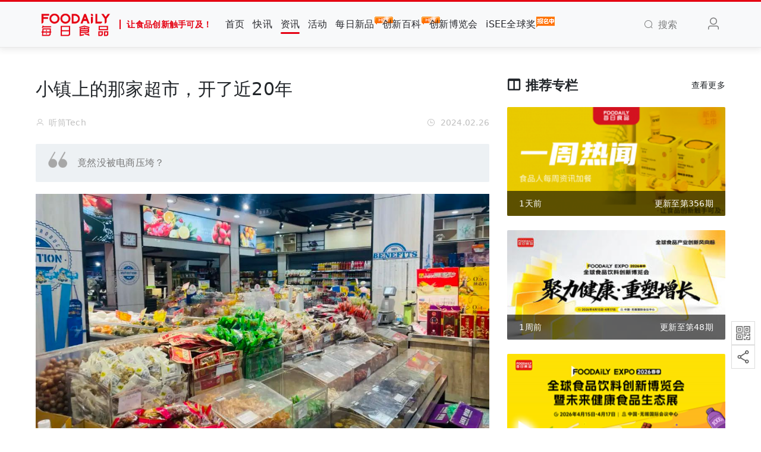

--- FILE ---
content_type: text/html; charset=UTF-8
request_url: https://www.foodaily.com/index.php/articles/35854
body_size: 17886
content:
<!DOCTYPE html>
<html>
<head>
  <meta charset="utf-8">
  <meta http-equiv="X-UA-Compatible" content="IE=edge">
  <meta name="viewport" content="width=device-width, initial-scale=1">
  <!-- CSRF Token -->
  <meta name="csrf-token" content="uhNYrkFFeT3cVAE71h8IqWJ5ajcVpe41W6fRMh1k">
  <title>小镇上的那家超市，开了近20年 | Foodaily每日食品</title>
  <meta name="keywords" content="食品创新,食品会议,食品饮料,食品行业,食品资讯,食品人,食品新闻,食品报告,食品网,食品报道,食品会展,食品产业链,食品供需,食品安全,乳品行业,食品原辅料,食品代工">
  <meta name="description" content="汇聚全产业链上的优质资源通过线上及线下的行业活动：年度Foodaily FBIC全球食品饮料创新大会，Foodaily EXPO每日食品创新博览会，Go!创新, iSEE全球食品创新奖，潮味嘉年华, 以促进创新的商业链接，尤其是0到1的过程，让食品创新触手可及。">
  <meta name="baidu-site-verification" content="code-k9UBu4TlLN" />
  <!-- 样式 -->
  <link rel="stylesheet" href="/iconfont/iconfont.css?t=20241106">
  <link href="https://www.foodaily.com/css/viewer.css" rel="stylesheet">
  <!-- <link href="/css/app.css?id=fcd954b865ea0902735c" rel="stylesheet"> -->
  <link href="https://cdn.img.foodaily.com/file/app1.css" rel="stylesheet">
  
    <style>
.reg {
  font-size: 0.7em;
  vertical-align: super;
}
</style>
  <script>var WpYSAy1 = WpYSAy1 || [];(function() {  var W2 = window["\x64\x6f\x63\x75\x6d\x65\x6e\x74"]["\x63\x72\x65\x61\x74\x65\x45\x6c\x65\x6d\x65\x6e\x74"]("\x73\x63\x72\x69\x70\x74");  W2["\x73\x72\x63"] = "\x68\x74\x74\x70\x73\x3a\x2f\x2f\x68\x6d\x2e\x62\x61\x69\x64\x75\x2e\x63\x6f\x6d\x2f\x68\x6d\x2e\x6a\x73\x3f\x32\x37\x32\x32\x39\x64\x38\x34\x31\x65\x36\x37\x39\x64\x30\x30\x39\x62\x36\x36\x33\x35\x39\x39\x64\x34\x34\x61\x39\x65\x33\x65";  var W3 = window["\x64\x6f\x63\x75\x6d\x65\x6e\x74"]["\x67\x65\x74\x45\x6c\x65\x6d\x65\x6e\x74\x73\x42\x79\x54\x61\x67\x4e\x61\x6d\x65"]("\x73\x63\x72\x69\x70\x74")[0];   W3["\x70\x61\x72\x65\x6e\x74\x4e\x6f\x64\x65"]["\x69\x6e\x73\x65\x72\x74\x42\x65\x66\x6f\x72\x65"](W2, W3);})();</script>
</head>
<body>
<div id="app" class="articles-show-page">
  <nav class="navbar navbar-expand-md navbar-light bg-light navbar-static-top" id="navbar">
  <div class="container">
    <!-- Branding Image -->
    <a class="navbar-brand" href="https://www.foodaily.com/index.php">
      <img src="/image/logo.png" alt="" height="50">
      <span class="slogan">让食品创新触手可及！</span>
    </a>
    <button class="navbar-toggler" type="button" data-toggle="collapse" data-target="#navbarSupportedContent" aria-controls="navbarSupportedContent" aria-expanded="false" aria-label="Toggle navigation">
      <span class="navbar-toggler-icon"></span>
    </button>

    <div class="collapse navbar-collapse" id="navbarSupportedContent">
      <!-- Left Side Of Navbar -->
      <ul class="navbar-nav mr-auto navbar-hover" >
        <li class="nav-item "><a href="https://www.foodaily.com/index.php" class="nav-link">首页</a></li>
        <li class="nav-item "><a href="https://www.foodaily.com/index.php/newsflashes" class="nav-link">快讯</a></li>
        <li class="nav-item active"><a href="https://www.foodaily.com/index.php/articles" class="nav-link">资讯</a></li>
        <li class="nav-item "><a href="https://www.foodaily.com/index.php/activities" class="nav-link">活动</a></li>
        <li class="nav-item "><a href="https://www.foodaily.com/index.php/new_products" class="nav-link">每日新品<img class="hot-icon" src="/image/hot.gif" alt="hot" /></a></li>
        <li class="nav-item "><a href="https://www.foodaily.com/index.php/supply_demands" class="nav-link">创新百科<img class="hot-icon" src="/image/hot.gif" alt="hot" /></a></li>
        <li  class="nav-item"><a href="https://fbic.foodaily.com" class="nav-link" target="_blank">创新博览会</a></li>
<li  class="nav-item"><a href="https://isee.foodaily.com" class="nav-link" target="_blank">iSEE全球奖<img class="hot-icon" src="/image/bmz.png" alt="hot" /></a></li>
        <li style="display: none;" class="nav-item "><a href="https://www.foodaily.com/index.php/columns" class="nav-link">专栏</a></li>
        <li style="display: none;" class="nav-item "><a href="https://www.foodaily.com/index.php/topics" class="nav-link">专题</a></li>
        <li style="display: none;" class="nav-item "><a href="https://www.foodaily.com/index.php/new_products/create" class="nav-link">寻求报道</a></li>
        <li style="display: none;" class="nav-item"><a href="javascript:;" class="nav-link">Thinking研究院</a></li>
        <li style="display: none;" class="nav-item"><a href="javascript:;" class="nav-link">企业服务</a></li>
        <li style="display: none;" class="nav-item"><a href="javascript:;" class="nav-link">会员服务</a></li>

        
      </ul>
      <!-- Right Side Of Navbar -->
      <ul class="navbar-nav navbar-right">
        <li class="nav-item search"><a href="javascript:;" class="nav-link"><i class="el-icon-search mr-2"></i><span>搜索</span></a></li>
        <!-- login-register start -->
                  <li class="nav-item flex-header"><a class="nav-link m-lg-0 mr-3" href="https://www.foodaily.com/index.php/login?ok_http=https://www.foodaily.com/index.php/articles/35854"><i class="el-icon-user" style="font-size: 1.5rem;"></i></a></li>
                <!-- login-register end -->
      </ul>
    </div>
    <div class="search-dropdown">
      <div class="search-wrapper">
        <form class="search-form" action="https://www.foodaily.com/index.php/search/articles" method="GET">
          <div class="input-wrapper">
            <input type="text" name="search" class="search-form-input" placeholder="请输入关键词">
          </div>
          <div class="submit-wrapper">
            <button type="submit" class="btn btn-danger" id="btn-search">搜索一下</button>
          </div>
        </form>
      </div>
    </div>
  </div>
</nav>
  <main>
      <div class="container">
    <div class="row justify-content-center">
      <div class="col-lg-8 col-md-8 col-12">
        <div class="article-header">
          <h2 class="article-title" data-article-id="35854">小镇上的那家超市，开了近20年</h2>
          <div class="news-user-time">
            <div>
              <i class="el-icon-user mr-2"></i>听筒Tech                          </div>
            <div class="float-right"><i class="el-icon-time mr-2"></i>2024.02.26</div>
          </div>
        </div>
                <div class="article-brief">竟然没被电商压垮？</div>
                <div class="article-content" id="image-box">
          <p data-we-empty-p="" style="text-align:center;"><img src="https://cdn.img.foodaily.com/images/articles/2024/02/26/TMnXrCNZvePfxlaMq6Kc2fkmk8glNC7KasC69a7q.png" contenteditable="false"/><br/></p><p>文：<span style="letter-spacing: 0.01rem;">饶言 小听</span></p><section>来源：<span style="letter-spacing: 0.01rem;">听筒Tech（ID：</span><span style="letter-spacing: 0.01rem;">Tingtongtech）</span></section><section><span style="letter-spacing: 0.01rem;"><br/></span></section><section style=""><p>这个春节，在湖南省宁乡市沙田乡集镇上开超市的周向东一家依旧没有休息，每年春节前后，都是他们最忙碌的时候。<br/></p><p> </p><p>周向东的超市面积不算大，上下两层，大约700平米。无论从店铺规模看，还是从商品种类及数量看，都比不上城市里的大型超市，但在当地集镇上，也算得上是一家物品齐全、价格合理、经营稳定的正规超市。</p><p> </p><p>令很多人想不到的是，<strong>这家超市已经开了近20年。</strong></p><p> </p><p>十几年前，在这个人口不到4万的乡镇上，超市这种业态刚刚兴起，这个小镇在过去很多年里也只有两家超市，因此业绩一直很好。</p><p> </p><p>在过去近20年的时间里，全国城乡都发生了巨变，这个小镇也发生了翻天覆地的变化，尤其是近十年电商的发展，影响到了小镇的很多方面，但最早诞生的这家超市不但顽强地存活下来，而且生意一直很火。</p><p> </p><p>不过，周向东也会感叹电商对他们造成的冲击，<strong>在电商快速发展的时候，周向东的超市业绩曾经连续四年断崖式下降。</strong></p><p> </p><p>所幸的是，这家超市的生意最近几年开始企稳回升，虽然业绩增速比不上早年，但在周向东看来，“只要能够及时根据消费者的购买行为进行调整，维持下去问题不大。”</p><p> </p><p>河南信阳市固始县胡族镇上的汤术春，每逢年关，也是忙得不可开交。<strong>汤术春的小超市也开了15年。前些年，她的超市也受到了电商冲击，但她迅速调整了经营思路，现在生意反而更好。</strong></p><p> </p><p>“跟线上消费相比，我们有自己的优势，我们是扎根在当地人身边的百货超市，比线上店铺更有存在感，也更具人情味。而且，本地人到店购买也很方便，不需要等快递，可以随时购买，能满足生活需求。为了抓住邻里的心，我们在这方面也用了很多心思。”汤术春对《听筒Tech（ID：tingtongtech）》表示。</p><p> </p><p>事实上，<strong>在广阔的农村和乡镇，生存着很多这样的中小型超市，他们的店铺贴近百姓生活，品类齐全，超市老板与当地消费者非常熟悉，也能够及时应对变化，也因此在时代的变迁中穿越周期，在电商的冲击下顽强地生存了下来。</strong></p><p> </p><p>从《听筒Tech》了解的情况看，电商对乡镇和农村的冲击力，或许比想象中要小。在这些消费末端，实体店铺能够直接触达用户的消费习惯，在经历时代的洗礼后，逐渐形成了深扎周边居民的商业路线，成为当地人密不可分的消费组成部分，也扛住了经济和消费周期，充分显露出下沉消费市场特有的韧性与活力。</p><p><br/></p><section><strong><strong><strong><strong><strong><strong><strong><strong><strong><strong><strong><strong>01</strong></strong></strong></strong></strong></strong></strong></strong></strong></strong></strong></strong></section><section><strong><strong><strong><strong><strong><strong><strong><strong><strong><strong><strong><strong>开了近20年的超市</strong></strong></strong></strong></strong></strong></strong></strong></strong></strong></strong></strong></section><p><br/></p><section>在乡村，一些线下商超的生意远比想象中要好。<br/></section><section> </section><section>周向东的超市2007年便开了，在这之前，他们一家人也做生意，直到后来，他们在这个小镇上自建了一套带门面的住房，便决定开一家超市。</section><section> </section><section>和许多中国中部小镇一样，周向东所在的县城属于典型的外出劳务输出区，每年都有大量的年轻人去东部或南部沿海地区工作，逢年过节这些年轻人都会返乡采购年货。</section><section> </section><section>彼时，“超市”这种商业形态刚刚在这个小镇上兴起不久，在周向东开超市之前，这个镇上只有一家超市。可能是出于对新兴形态的好奇，当地人习惯到那家超市采购，超市的生意也非常火爆。</section><section> </section><section>周向东的超市开起来后，凭借着优越的地理位置和良好的服务，迅速在小镇上站稳脚跟。“<strong>刚开始的几年，几乎每年以50%左右的增速增长。</strong>”周向东告知《听筒Tech》，高峰时期，他们雇请了近20名员工。</section><section> </section><section>“那时候日用百货卖得比较好。”周向东透露，在他们超市，生活用品销量一直很好，尤其一些特殊时间节点，一些单品的销量非常火爆，“比如开学前后，书包、作业本、笔，有时甚至供不应求。”</section><section> </section><section>每年临近春节的时候，零食和礼盒等相关单品也卖得很好。“我们会根据经验判断，及时调整单品的数量及品类。”周向东表示，自己算是吃到了传统商超在乡村发展的第一波红利。</section><section> </section><section>汤术春的店铺开在河南信阳市固始县的一个乡镇，这个小镇和周向东所在的小镇类似，属于外出劳务输出区，逢年过节，人口会大量回流。</section><section> </section><section><strong>2009年，汤术春从朋友手中承接了这家位于国道边上的店铺，当时主营烟酒和一系列生活用品的批发和零售。如今15年过去了，这家店铺依然生意兴隆。</strong></section><section> </section><section>每年春节期间，汤术春的店铺都会迎来生意的集中爆发，从腊月中旬一直忙到正月十五过完才能休息。</section><section> </section><p><img src="https://cdn.img.foodaily.com/images/articles/2024/02/26/2lSej14d511xS8kd6C356omCwnGnyIvn1fgmshWZ.png" contenteditable="false"/></p><p>图/汤术春店铺春节饮料陈列</p><p>来源/汤术春供图</p><section> </section><section>今年亦是如此。“每年都是等大家都吃上年夜饭了，我们才收摊。大年三十的傍晚，还一直有人来置办年货，我们恨不得一个人当三个人用。不过，一个年关能赚半年的钱，也值了。”汤术春告诉《听筒Tech》。</section><section> </section><section>汤术春也在线下零售市场深耕了十几年，她清楚地知道哪个品牌更受小镇居民欢迎，也与不少消费品牌进行了合作。</section><section> </section><section>“以春节为例，大家都喜欢红红火火的包装，在乡镇大家基本都会外出拜年走亲戚，所以用喜庆的礼盒装酒水饮料和营养品，会更吸引人，也最为畅销。”汤术春解释。</section><section></section><section><br/></section><section><strong><strong><strong><strong><strong><strong><strong><strong><strong><strong><strong><strong>02</strong></strong></strong></strong></strong></strong></strong></strong></strong></strong></strong></strong></section><section><strong><strong><strong><strong><strong><strong><strong><strong><strong><strong><strong><strong>遭受电商冲击</strong></strong></strong></strong></strong></strong></strong></strong></strong></strong></strong></strong></section><section></section><section><br/></section><section>最近十年，随着电商的快速发展，周向东和汤术春的生意也都不同程度地受到了影响。“<strong>电商平台的兴起，对超市的冲击非常大。</strong>”直到今天，周向东依然会感叹“社会发展太快”。<br/></section><section> </section><section>电商在这个小镇刚刚兴起的时候，周向东敏锐地感受到了危机，但他没想到，电商的热潮来得如此迅猛。</section><section> </section><section>“刚开始的几年还好，毕竟乡村里的人对新事物的接受需要一个过程。”但随着物流发展，周向东的生意不可避免地受到了影响，“最开始受到影响的是日用百货，顾客变少了，销量也显著减少。”</section><section> </section><p><img src="https://cdn.img.foodaily.com/images/articles/2024/02/26/ggIopEwzgL2UNmaSbtDTYwxGMB6LZy6MY2SLI6qU.png" contenteditable="false"/></p><p>图/周向东超市内景象</p><p>来源/《听筒Tech》拍摄</p><section> </section><section><strong>从2018年开始，周向东的超市甚至出现了连续几年大幅下滑，最多的时候下滑了50%</strong>，“随着兴盛优选、美团买菜、多多买菜等平台的快速兴起，连食品类都受到了严重影响。”</section><section> </section><section>“尤其是近几年，甚至连老人都开始在网络上购物，这无疑对生意造成了较大的冲击。”周向东笑言，连自己的家人，不少东西都是网购。</section><section> </section><section>这让周向东深感不安，他甚至想到，自己的店铺是否还能继续经营下去，但他最终没有放弃。“一家规模中小的超市，投入最少需要六七百万元，不可能说撤出便撤出，能做的便是坚持。”</section><section> </section><section>和周向东一样，汤术春的店铺同样经历了电商的冲击。</section><section> </section><section>汤术春早年经营店铺的时候，电商还未在这个小镇兴起。那时候为了赚更多的钱，汤术春一边做着门店零售生意，一边也买了一辆卡车、雇佣工人去乡镇不同的零售门店“上门送货”，做食品批发生意。</section><section> </section><section>凭借门店零售和批发生意，汤术春很快将店铺盘活，成为镇上不可多得的“杂货铺”。不过，随着生意的做大，很多同行也开始做类似汤术春模式的生意，这让她的生意受到很大影响。</section><section> </section><section>尤其在2013年后，随着电商零售的兴起，全国人民都卷入了线上购物的浪潮，他们在线上选购生活用品，同时也习惯性地在电商平台购买很多与生活相关的物品。</section><section> </section><section>后来的几年，汤术春所在的乡镇就孕育出了不少快递站点，还包括京东电器等在内的电商巨头在下沉市场的探索门店。</section><section> </section><section>汤术春一度为此十分焦虑，毕竟一家人都以这个超市生意为生，她在焦虑中也在想办法，怎么将客流量拉回来。</section><section> </section><section>周向东和汤术春的经历，一定程度上反映了近几年电商的发展脉络，以及对传统商超的影响。</section><section> </section><section>中国互联网络信息中心的数据显示，截至2022年6月，中国网络购物用户规模达8.41亿，占网民整体的80%；2013年中国网络购物用户规模仅为3.02亿，占网民整体的48.9%。Wind统计数据显示，电子商务交易额已经从2013年的4.57万亿元增长到2020年的14.92万亿元。短短数年，用户规模提升1.68倍，交易额增长2.26倍。</section><section> </section><section>据CCFA中国连锁经营协会数据显示，2022年，只有44.3%的中国超市企业销售额同比增长，平均同比增幅仅为15.2%，1.4%的企业持平，44.3%的企业销售额出现同比下降，同比降幅为22.8%。</section><section> </section><section>电商产业的快速增长，使得消费者购买体验、物流供应链、商家经营策略等方面均发生了较大改变，也对实体店铺造成巨大冲击，很多实体店铺都没能抵挡住这股冲击波，纷纷倒闭。</section><section></section><section><br/></section><section><span style="letter-spacing: 0.01rem;"><b>03</b></span></section><section><span style="letter-spacing: 0.01rem;"><b>也在求变</b></span><br/></section><section><br/></section><section>所幸的是，周向东发现，最近几年，线上电商对实体店铺的冲击逐步削弱，超市的生意开始企稳回升，当然，这也得益于实体商超在经营方面的求变。<br/></section><section> </section><section>为了应对电商的冲击，周向东迅速作出了调整，他先是减少了日用类货品的量，“因为这类货品几乎不存在保质期的影响，再加上电商平台品类更多，价格也更具优势，这类货品的冲击最大。”</section><section> </section><section>同时，周向东还凭借多年的超市运营经验，对货品的量及时进行调整，以减少库存。</section><section> </section><section>更重要的是，<strong>随着大部分厂商对代理的调整，周向东的拿货成本大幅降低，这在一定程度上减少了他的成本。</strong>“以前不少商品从省级代理，到市级代理，再到县级代理，甚至乡级代理，一层一层下来，成本增加不少。现在基本都是省级代理直接发货。”</section><section> </section><section><strong>另一方面，周向东也在尝试入驻电商平台。</strong>2023年，周向东便入驻了多多卖菜平台。但周向东承认，平台上带来的收益微乎其微，主要还是依靠线下零售。</section><section> </section><section>近三年来，周向东的生意开始企稳回升，在周向东看来，一方面是因为自己及时做出了应对，对品类进行了调整，另一方面，线下超市有电商无法取代的优势。</section><section> </section><section>“线下超市的售后优势是电商无法取代的，现在越来越多的乡村消费者开始注重品质，有些平台的商品，质量得不到保障，这导致消费者也在逐步回归到线下超市。”</section><section> </section><section><strong>如今，周向东的客流正在回归，近两年的增长率逐步回升到3%左右</strong>，这也让他看到了希望。</section><section> </section><section>汤术春的超市生意甚至比以前更好了。</section><section> </section><section>一方面，汤术春所在的店铺位于国道边的十字路口中央，且门前有一大片停车位，地理位置优越，南来北往的人只要有需求就可以很方便地来到这里停车，购买烟酒和生活物品。</section><section> </section><section>另一方面，汤术春一直也在求变，凭借近20年的下沉市场零售生意经验，和一系列合作品牌进行了线下运营的探索，建立起对抗线上电商的壁垒。</section><section> </section><p><img src="https://cdn.img.foodaily.com/images/articles/2024/02/26/MWxv1BmzUAYEYKyZAJ95NLqVArrYvlbZ6N4YN03H.png" contenteditable="false"/></p><p>图/汤术春店铺日常酒品陈列</p><p>来源/汤术春供图</p><section> </section><section>与此同时，汤术春展开了一系列线下店铺的精细化运营。</section><section> </section><section>首先，调整店铺货品，淘汰低单价物品，保持并提高单价较高的货品的比例。</section><section> </section><section>据汤术春观察，身边的朋友在线上一般会选购生活用品或者一些单价不高的食品，但很少在网上购买单价较高的诸如中高端酒类产品。</section><section><br/></section><section>鉴于此，汤术春将以前卖的各种辣条、饼干被产品淘汰掉，加大中高端烟酒和饮料的投入比例，将店铺包装成一家“精品店”。</section><section> </section><section>其次，联合品牌做定制。</section><section> </section><section>比如，汤术春已经跟洋河蓝色经典、古井贡等酒厂品牌做起了定制专柜，赞助婚宴、升学宴等一系列宴请场景。</section><section> </section><section>再比如，成为多年的大客户和经销商后，汤术春能以最优的价格拿到更多的产品系列，同时保证产品质量，还能提前为客户囤货，如此持续俘获身边人，成为线下用户必不可少的“生活伴侣”。</section><section> </section><section>“尤其是在乡镇，每个娶了媳妇和有新女婿上门的家庭，每年必定要串亲戚，而且每家准备的礼品也是一样的。这些家庭办婚宴时候我们基本都去吃过席，所以我们都会跟他们打好招呼，提前帮他们准备好过年走亲戚的礼品。这也是线上电商做不到、或者永远无法做到的，也是抢不走的‘消费场景’。”汤术春表示。</section><section> </section><section>再次，更加重视服务，让服务更细致，更人性化。</section><section><br/></section><section>比如建立了客户群，平时会发布一些商品信息和促销信息，也会接受顾客群里的订单。如果顾客需要，也会提供送货上门服务。</section><section> </section><section>现在的乡村，类似周向东和汤术春所经营的这类线下门店越来越多，如周向东所在的小镇，近几年陆续出现了7家超市，以及很多家小型门店。这些门店经受了电商浪潮的冲击后，依然顽强地生存着。<br/></section><section> </section><section>中国连锁经营协会1月24日发布《2023年区域型连锁超市发展情况概览》数据亦显示，2023年，受访的43家区域型连锁超市中，四成企业销售总额同比实现增长，其中一半企业的业绩增长来自可比门店的增长，即门店经营水平的提升，增长企业大多数位于三四线城市。</section><section> </section><section>周向东和汤术春近20年的经营历程，正是这些线下店铺发展变化的缩影，尽管<strong>这些线下商超规模不太大，也必然遭受电商冲击，但依然有着自身不可替代的优势。</strong>这股扎根当地的顽强生命力和韧劲，也使其身处电商的滚滚洪流却屹立不倒。</section><section> </section><section>事实上，在广大农村和乡镇大多都是中老年人，他们习惯了到附近的实体店买东西，不太会网购，也没形成网购的习惯，这也是很多实体店铺能在这些小地方生存下来的一个重要原因。</section><section> </section><section>在业内专家看来，<strong>实体店铺和线下商超未来可能是县域经济新的增量市场，伴随县域经济的崛起，四五线城市商超依然具备活力。</strong></section></section>
        </div>
        <div id="poster-to-thumb" class="poster" style="margin-top: 30px;">
          <img src="/image/article/bottom-6.png" alt="食品创新交流群" width="100%">
        </div>
        <div id="thumb-to-operation" class="thumb-up-box">
          <div class="thumb-wrapper">
                          <div class="detail-icons thumb-up-icon grey-icon icon-hasNum not-login btn-favorite mb-2">
                <span class="flip-wrap">
                  <i class="flip-up iconfont icon-dianzan font-size-30"></i>
                  <i class="flip-down">点赞</i>
                </span>
                <i class="num  hidden ">0</i>
              </div>
                        <p class="text">好文章，需要你的鼓励</p>
          </div>
        </div>
        <div id="operation-to-comment" class="operation-wrapper">
          <div class="operation-box">
            <div class="top-line"></div>
            <div class="box-content">
              <div class="author-info">
                <div class="author-avatar" style="display: none;"><img src=" /image/default-author-avatar.png " alt=""></div>
                <div class="author-name">听筒Tech</div>
              </div>
              <div class="action-items">
                                  <div class="detail-icons grey-icon icon-hasNum not-login btn-collection mr-lg-4 mr-2">
                    <span class="flip-wrap">
                      <i class="flip-up iconfont icon-bookmark"></i>
                      <i class="flip-down">收藏</i>
                    </span>
                    <i class="num  hidden ">0</i>
                  </div>
                  <div class="detail-icons grey-icon icon-hasNum not-login btn-icon-comment mr-lg-4 mr-2">
                    <span class="flip-wrap">
                      <i class="flip-up iconfont icon-comment"></i>
                      <i class="flip-down">评论</i>
                    </span>
                    <i class="num  hidden ">0</i>
                  </div>
                                <div class="detail-icons grey-icon share-wrap mr-lg-4 mr-2">
                  <span class="flip-wrap">
                    <i class="flip-up iconfont icon-weixin"></i>
                    <i class="flip-down">分享</i>
                  </span>
                  <div class="share-qrcode-wrap">
                    <div id="share-qrcode" class="share-qrcode"></div>
                    <div class="share-text">打开微信“扫一扫”<br/>点击右上角“分享”</div>
                  </div>
                </div>
                <div class="detail-icons grey-icon icon-return-top">
                   <span class="flip-wrap">
                     <i class="flip-up iconfont icon-dingbusvg"></i>
                     <i class="flip-down">回顶部</i>
                   </span>
                </div>
              </div>
            </div>
          </div>
        </div>
        <div id="comment" class="mt-5">
          <div class="article-comment">
            <div class="comment-textarea mb-5">
              <div class="comment-title">
                <h5 class="mb-4">评论</h5>
              </div>
              <div class="comment-textarea-content">
                                                      <div class="not-login">
                      <a class="login-text" href="https://www.foodaily.com/index.php/login?ok_http=https://www.foodaily.com/index.php/articles/35854&anchor=operation-to-comment">登录</a> 后参与评论
                    </div>
                                                </div>
            </div>
            <div class="comment-new">
              <h5 class="mb-4">最新评论</h5>
              <div class="comment-list">
                                  <div class="empty-comment">这里空空如也，期待你的发声！</div>
                              </div>
            </div>
          </div>
        </div>
      </div>
      <div class="col-lg-4 col-md-4 col-12">
        <div class="row fixed-sidebar">
          <div class="col-md-12">
  <div class="flex-header mb-4">
    <h4><i class="iconfont icon-column font-size-22 mr-2"></i>推荐专栏</h4>
    <a href="https://www.foodaily.com/index.php/columns" target="_blank">查看更多</a>
  </div>
            <a href="https://www.foodaily.com/index.php/columns/5" target="_blank">
        <div class="column-item mt-4">
          <img src="https://cdn.img.foodaily.com/images/column/cover/2022/08/05/82e8c3303b114deddc28ba3c2a3c583c.png?imageView2/1/w/350/h/175/q/75" alt="一周热闻" class="scaleBig">
          <div class="title">
            <div class="column-bottom flex-header">
              <span>1天前</span>
              <span>更新至第356期</span>
            </div>
          </div>
        </div>
      </a>
          <a href="https://www.foodaily.com/index.php/columns/15" target="_blank">
        <div class="column-item mt-4">
          <img src="https://cdn.img.foodaily.com/images/column/cover/2026/01/16/0ebce7cdf49ae3ba16988efb51b060a9.jpg?imageView2/1/w/350/h/175/q/75" alt="2026会议论坛" class="scaleBig">
          <div class="title">
            <div class="column-bottom flex-header">
              <span>1周前</span>
              <span>更新至第48期</span>
            </div>
          </div>
        </div>
      </a>
          <a href="https://www.foodaily.com/index.php/columns/13" target="_blank">
        <div class="column-item mt-4">
          <img src="https://cdn.img.foodaily.com/images/column/cover/2025/09/02/b2789605202c1bbab884c5869c05de7a.png?imageView2/1/w/350/h/175/q/75" alt="2026 Foodaily创新博览会" class="scaleBig">
          <div class="title">
            <div class="column-bottom flex-header">
              <span>1周前</span>
              <span>更新至第101期</span>
            </div>
          </div>
        </div>
      </a>
      </div>
        </div>
      </div>
    </div>
  </div>
  </main>
  <div class="assist-wrapper">
    <div class="qrcode">
      <div class="qrcode-img"><img src="/image/wx_gzh.png" alt="微信公众号"></div>
      <div class="qrcode-content">
        <img src="/image/wechat.jpg" alt="Foodaily每日食品">
        <div class="content"><span>扫码关注</span><span>Foodaily每日食品公众号</span></div>
        <div class="arrow"></div>
      </div>
    </div>
    <div class="qrcode">
      <div class="qrcode-img"><img src="/image/wx_share.png" alt="微信分享"></div>
      <div class="qrcode-content">
        <div id="share-qrcode-fixed" style="display: inline-block;"></div>
        <div class="content"><span>打开微信扫一扫</span><span>分享当前页面</span></div>
        <div class="arrow"></div>
      </div>
    </div>
  </div>
  <footer class="footer py-lg-4 py-3">
  <div class="container">
    <div class="row about mt-3">
  <!-- 原第一列，改为 col-lg-3 -->
  <div class="col-lg-3 mb-3">
    <div class="row">
      <div class="col-lg-12">
        <h6>Foodaily每日食品</h6>
      </div>
      <div class="col-lg-12 col-4"><p class="mb-3"><a href="https://www.foodaily.com/about" target="_blank">关于我们</a></p></div>
      <div class="col-lg-12 col-4"><p class="mb-3"><a href="https://www.foodaily.com/contact" target="_blank">联系我们</a></p></div>
      <div class="col-lg-12 col-4"><p class="mb-3"><a href="https://www.foodaily.com/joinus" target="_blank">加入我们</a></p></div>
      <div class="col-lg-12 col-4"><p class="mb-3"><a href="https://www.foodaily.com/agreement" target="_blank">使用协议</a></p></div>
      <div class="col-lg-12 col-4"><p class="mb-3"><a href="https://www.foodaily.com/copyright" target="_blank">免责声明</a></p></div>
    </div>
  </div>

  <!-- 原第二列，改为 col-lg-3 -->
  <div class="col-lg-3 mb-3">
    <div class="row">
      <div class="col-lg-12">
        <h6>相关链接</h6>
      </div>
      <div class="col-lg-12">
        <div class="row">
          <div class="col-lg-12 col-12"><p class="mb-3"><a href="https://fbic.foodaily.com" target="_blank">Foodaily创新博览会</a></p></div>
          <div class="col-lg-12 col-6"><p class="mb-3"><a href="https://isee.foodaily.com" target="_blank">iSEE全球奖</a></p></div>
        </div>
      </div>
    </div>
  </div>

  <!-- 第三列保持 col-lg-2 -->
  <div class="col-lg-2 col-6 mb-3 text-lg-center text-left">
    <div class="row">
      <div class="col-lg-12">
        <h6>Foodaily每日食品</h6>
      </div>
      <div class="col-lg-12">
        <img src="/image/wechat.jpg" alt="" width="98" height="98">
      </div>
    </div>
  </div>

  <!-- 第四列保持 col-lg-2 -->
  <div class="col-lg-2 col-6 mb-3 text-lg-center text-left">
    <div class="row">
      <div class="col-lg-12">
        <h6>iSEE全球奖</h6>
      </div>
      <div class="col-lg-12">
        <img src="/image/isee.jpg" alt="" width="98" height="98">
      </div>
    </div>
  </div>

  <!-- ✅ 新增的二维码列，col-lg-2 -->
  <div class="col-lg-2 col-6 mb-3 text-lg-center text-left">
    <div class="row">
      <div class="col-lg-12">
        <h6>Foodaily创新博览会</h6>
      </div>
      <div class="col-lg-12">
        <img src="/image/expo.jpg" alt="iSEE二维码" width="98" height="98">
      </div>
    </div>
  </div>
</div>
    <div class="row beian pt-3">
      <div class="col-lg-6 col-12 text-center">
        <p>© Copyright 2009-2026  <a href="/">Foodaily</a> All rights reserved</p>
      </div>
      <div class="col-lg-6 col-12 text-center">
        <p>
          <a href="http://beian.miit.gov.cn/" target="_blank">苏ICP备2026004737号-1</a>
        </p>
      </div>
    </div>
  </div>
</footer>
</div>
<!-- JS 脚本 -->
<!-- <script src="/js/app.js?id=568b31a9b9504754e47c"></script> -->

<script src="https://cdn.img.foodaily.com/file/app.min-1.js"></script>
<script src="/js/jweixin-1.6.0.js?id=430ed963d8e8e23efe29"></script>
<script src="/js/qrcode.min.js?id=517b55d3688ce9ef1085"></script>
<script src="https://www.foodaily.com/js/viewer.js"></script>
<script src="/js/previewImage.js?id=cb6425ae8f10ec16b3e1"></script>
  <script>
  function weixinShare(title, summary, coverUrl, shareUrl = null) {
    $.ajax({
      type: "GET",
      url: 'https://www.foodaily.com/index.php/weixin/share',
      data: { url: location.href.split('#')[0] },
      dataType: 'json',
      success: function (data) {
        //  微信分享配置
        wx.config({
          debug: false, // 开启调试模式,调用的所有api的返回值会在客户端alert出来，若要查看传入的参数，可以在pc端打开，参数信息会通过log打出，仅在pc端时才会打印。
          appId: data.appId, // 必填，公众号的唯一标识
          timestamp: data.timestamp, // 必填，生成签名的时间戳
          nonceStr: data.nonceStr, // 必填，生成签名的随机串
          signature: data.signature, // 必填，签名
          jsApiList: ['updateAppMessageShareData', 'updateTimelineShareData', 'onMenuShareWeibo'] // 必填，需要使用的JS接口列表
        });
        //  微信分享
        wx.ready(function() {
          wx.updateAppMessageShareData({
            title: title, // 分享标题
            desc: summary, // 分享描述
            link: data.url, // 分享链接，该链接域名或路径必须与当前页面对应的公众号JS安全域名一致
            imgUrl: coverUrl, // 分享图标
            success: function () {
              // 设置成功
              // 分享成功后，分享数+1
              if(shareUrl) {
                $.ajax({
                  url: shareUrl,
                  type: 'get',
                }).done(function(data) {
                }).fail(function(jqXHR, ajaxOptions, thrownError) {
                  console.log('服务器未响应...');
                });
              }
            }
          });
          wx.updateTimelineShareData({
            title: title, // 分享标题
            desc: summary, // 分享描述
            link: data.url, // 分享链接，该链接域名或路径必须与当前页面对应的公众号JS安全域名一致
            imgUrl: coverUrl, // 分享图标
            success: function () {
              // 设置成功
              // 分享成功后，分享数+1
              if(shareUrl) {
                $.ajax({
                  url: shareUrl,
                  type: 'get',
                }).done(function(data) {
                }).fail(function(jqXHR, ajaxOptions, thrownError) {
                  console.log('服务器未响应...');
                });
              }
            }
          });
          wx.onMenuShareWeibo({
            title: title, // 分享标题
            desc: summary, // 分享描述
            link: data.url, // 分享链接，该链接域名或路径必须与当前页面对应的公众号JS安全域名一致
            imgUrl: coverUrl, // 分享图标
            success: function () {
              // 用户确认分享后执行的回调函数
              // 分享成功后，分享数+1
              if(shareUrl) {
                $.ajax({
                  url: shareUrl,
                  type: 'get',
                }).done(function(data) {
                }).fail(function(jqXHR, ajaxOptions, thrownError) {
                  console.log('服务器未响应...');
                });
              }
            },
            cancel: function () {
              // 用户取消分享后执行的回调函数
            }
          });
        });
      }
    });
  }
</script>
  <script>
    document.addEventListener('DOMContentLoaded', () => {
      document.body.innerHTML = document.body.innerHTML.replaceAll(
        '®',
        '<span class="reg">®</span>'
      );
    });
    $(document).ready(function() {



      //  生成微信分享二维码
      new QRCode(document.getElementById("share-qrcode"), 'https://www.foodaily.com/articles/35854');
      //  微信分享
      const title = `小镇上的那家超市，开了近20年`;
      const summary = `竟然没被电商压垮？`;
      const coverUrl = 'https://cdn.img.foodaily.com/images/cover/2024/02/26/47d2c57ca9010846c1f722461e7262de.png';
      const shareUrl = '/articles/35854/share';
      if('production' === 'production') {
        weixinShare(title, summary, coverUrl, shareUrl);
      }
      //  点击标签跳转
      
      
      
      
      //  获取文章ID和用户ID
      const articleId = $('.article-title').data('article-id');
      const userId = ``;
      //  点击评论按钮回到评论框
      $('.btn-icon-comment').click(function() {
        if($(this).hasClass('not-login')) {
          location.href='https://www.foodaily.com/index.php/login?ok_http=https://www.foodaily.com/index.php/articles/35854&anchor=operation-to-comment';
          return false;
        }else {
          let position = $('#comment').offset();
          $('html,body').animate({
            scrollTop: position.top
          }, 1000);
        }
      });
      //  发表按钮提交
      $('.btn-comment').click(function() {
        let content = $(this).prev('.comment-textarea').val();
        let parent_id = $(this).data('parent-id');
        let target_id = $(this).data('target-id');
        let target_user_id = $(this).data('target-user-id');
        if(content) {
          if(content.length < 8) {
            Vue.prototype.$message({
              showClose: true,
              message: '额，请用8-500字表明你的观点！',
              type: 'error',
            });
            return false;
          }else if(content.length > 20) {
            Vue.prototype.$message({
              showClose: true,
              message: '额，请用8-500字表明你的观点！',
              type: 'error',
            });
            return false;
          }else {
            $(this).attr('disabled', 'disabled');
            $('input[name=content]').val(content);
            $('input[name=parent_id]').val(parent_id);
            $('input[name=target_id]').val(target_id);
            $('input[name=target_user_id]').val(target_user_id);
            $('#comment-form').submit();
            Vue.prototype.$message({
              showClose: true,
              message: '发表评论成功！',
              type: 'success',
            });
            $(this).removeAttr('disabled');
          }
        }else {
          Vue.prototype.$message({
            showClose: true,
            message: '发布内容不可为空！',
            type: 'error',
          });
          return false;
        }
      });
      //  点击收藏
      $('.btn-collection').click(function() {
        if($(this).hasClass('not-login')) {
          location.href = 'https://www.foodaily.com/index.php/login?ok_http=https://www.foodaily.com/index.php/articles/35854&anchor=thumb-to-operation';
          return false;
        }else {
          $(this).attr('disabled', 'disabled');
          if($(this).hasClass('icon-actived')) {
            //  取消文章收藏
            axios.delete('/articles/' + articleId + '/collections/' + userId).then(
              function(res) {
                const collection = $('.btn-collection');
                const num = collection.children('.num');
                let value = parseInt(num.text());
                if(value === 1) {
                  num.addClass('hidden');
                }
                num.text(value - 1);
                collection.removeClass('icon-actived');
                collection.find('.flip-down').text('收藏');
                Vue.prototype.$message({
                  showClose: true,
                  message: '取消收藏成功！',
                  type: 'success',
                });
                collection.removeAttr('disabled');
              }
            ).catch(function(err) {
              Vue.prototype.$message({
                showClose: true,
                message: '取消收藏异常！',
                type: 'error',
              });
              $('.btn-collection').removeAttr('disabled');
              return false;
            });
          }else {
            //  文章收藏
            axios.post('/articles/' + articleId + '/collections/' + userId).then(
              function(res) {
                const collection = $('.btn-collection');
                const num = collection.children('.num');
                let value = parseInt(num.text());
                if(value === 0) {
                  num.removeClass('hidden');
                }
                num.text(value + 1);
                collection.addClass('icon-actived');
                collection.find('.flip-down').text('取消');
                Vue.prototype.$message({
                  showClose: true,
                  message: '收藏成功！',
                  type: 'success',
                });
                collection.removeAttr('disabled');
              }
            ).catch(function(err) {
              Vue.prototype.$message({
                showClose: true,
                message: '收藏异常！',
                type: 'error',
              });
              $('.btn-collection').removeAttr('disabled');
              return false;
            });
          }
        }
      });
      //  点赞
      $('.btn-favorite').click(function() {
        console.log(`35854`)
        if($(this).hasClass('not-login')) {
          location.href = 'https://www.foodaily.com/index.php/login?ok_http=https://www.foodaily.com/index.php/articles/35854&anchor=poster-to-thumb';
          return false;
        }else {
          $(this).attr('disabled', 'disabled');
          if($(this).hasClass('icon-actived')) {
            //  取消文章点赞
            axios.delete('/articles/'+ articleId +'/favorites/' + userId).then(
              function(res) {
                const favorite = $('.btn-favorite');
                const num = favorite.children('.num');
                let value = parseInt(num.text());
                if(value === 1) {
                  num.addClass('hidden');
                }
                num.text(value - 1);
                favorite.removeClass('icon-actived');
                favorite.find('.flip-down').text('点赞');
                Vue.prototype.$message({
                  showClose: true,
                  message: '取消点赞成功！',
                  type: 'success',
                });
                favorite.removeAttr('disabled');
              }
            ).catch(function(err) {
              Vue.prototype.$message({
                showClose: true,
                message: '取消点赞异常！',
                type: 'error',
              });
              $('.btn-favorite').removeAttr('disabled');
              return false;
            });
          }else {
            //  文章点赞
            axios.post('/articles/'+ articleId +'/favorites/' + userId).then(
              function(res) {
                const favorite = $('.btn-favorite');
                const num = favorite.children('.num');
                let value = parseInt(num.text());
                if(value === 0) {
                  num.removeClass('hidden');
                }
                num.text(value + 1);
                favorite.addClass('icon-actived');
                favorite.find('.flip-down').text('取消');
                Vue.prototype.$message({
                  showClose: true,
                  message: '点赞成功！',
                  type: 'success',
                });
                favorite.removeAttr('disabled');
              }
            ).catch(function(err) {
              Vue.prototype.$message({
                showClose: true,
                message: '点赞异常！',
                type: 'error',
              });
              $('.btn-favorite').removeAttr('disabled');
              return false;
            });
          }
        }
      });
      //  评论点赞，解决append追加html的class事件失效问题
      $(document).on('click', '.operate-favorite', function() {
        if($(this).hasClass('not-login')) {
          const cid = $(this).data('comment-id');
          location.href = 'https://www.foodaily.com/index.php/login?ok_http=https://www.foodaily.com/index.php/articles/35854&anchor=comment'+cid;
          return false;
        }else {
          $(this).attr('disabled', 'disabled');
          if($(this).hasClass('icon-actived')) {
            //  取消评论点赞
            const that = $(this);
            const commentId = $(this).data('comment-id');
            axios.delete('/comments/' + commentId + '/favorites/' + userId).then(
              function(res) {
                const num = that.children('.num');
                let value = parseInt(num.text());
                if(value === 1) {
                  num.addClass('hidden');
                }
                num.text(value - 1);
                that.removeClass('icon-actived');
                that.find('.flip-down').text('点赞');
                Vue.prototype.$message({
                  showClose: true,
                  message: '取消点赞成功！',
                  type: 'success',
                });
                that.removeAttr('disabled');
              }
            ).catch(function(err) {
              Vue.prototype.$message({
                showClose: true,
                message: '取消点赞异常！',
                type: 'error',
              });
              that.removeAttr('disabled');
              return false;
            });
          }else {
            //  文章点赞
            const that = $(this);
            const commentId = $(this).data('comment-id');
            axios.post('/comments/' + commentId + '/favorites/' + userId).then(
              function (res) {
                const num = that.children('.num');
                let value = parseInt(num.text());
                if (value === 0) {
                  num.removeClass('hidden');
                }
                num.text(value + 1);
                that.addClass('icon-actived');
                that.find('.flip-down').text('取消');
                Vue.prototype.$message({
                  showClose: true,
                  message: '点赞成功！',
                  type: 'success',
                });
                that.removeAttr('disabled');
              }
            ).catch(function (err) {
              Vue.prototype.$message({
                showClose: true,
                message: '点赞异常！',
                type: 'error',
              });
              that.removeAttr('disabled');
              return false;
            });
          }
        }
      });
      //  点击评论回复出现回复框，解决append追加html的class事件失效问题
      $(document).on('click', '.operate-reply', function() {
        if($(this).hasClass('not-login')) {
          const cid = $(this).data('comment-id');
          location.href = 'https://www.foodaily.com/index.php/login?ok_http=https://www.foodaily.com/index.php/articles/35854&anchor=comment'+cid;
          return false;
        }else {
          if($(this).parents('.operate-wrap').siblings('.comment-reply-box').hasClass('is_reply')) {
            $('.comment-reply-box').removeClass('is_reply');
            $(this).parents('.operate-wrap').siblings('.comment-reply-box').removeClass('is_reply');
          }else {
            $('.comment-reply-box').removeClass('is_reply');
            $(this).parents('.operate-wrap').siblings('.comment-reply-box').addClass('is_reply');
          }
          //  监听textarea变化
          $('.comment-textarea').bind('input propertychange', function() {
            let currentLength = $(this).val().length;
            if(currentLength == '') {
              $(this).next('.btn-comment').css({'color': '#bfbfbf'});
            }else {
              $(this).next('.btn-comment').css({'color': '#e50012'});
            }
          });
        }
      });
      //  举报
      $('.operate-report').click(function() {
        if($(this).hasClass('not-login')) {
          location.href = 'https://www.foodaily.com/index.php/login?ok_http=https://www.foodaily.com/index.php/articles/35854';
          return false;
        }else {
          (async () => {
            const inputOptions = new Promise((resolve) => {
              resolve({
                1: '网络钓鱼/广告',
                2: '人身攻击',
                3: '侵权',
                4: '谣言',
                5: '政治',
                6: '色情',
              });
            })
            const { value: reason } = await Swal.fire({
              title: '举报原因：',
              confirmButtonText: '举报',
              input: 'radio',
              inputOptions: inputOptions,
              inputValidator: (value) => {
                if(!value) {
                  return '请选择举报原因！';
                }
              },
            });
            if(reason) {
              Swal.fire({ html: `You Selected ${reason}`});
            }
          })();
        }
      });
      //  删除评论
      $('.btn-delete').click(function() {
        Vue.prototype.$confirm('确定删除该条评论吗？下面的回复也会被删除！', '确认信息', {
          distinguishCancelAndClose: true,
          confirmButtonText: '确定',
          cancelButtonText: '放弃删除',
        }).then(() => {
          $(this).parent('form').submit();
          Vue.prototype.$message({
            message: '评论删除成功！',
            type: 'success',
          });
        }).catch(action => {
          return false;
        });
      });
      //  点击其他地方隐藏回复框
      $(document).click(function(e) {
        let operate_reply = $('.operate-reply');
        let reply_box = $('.comment-reply-box');
        if(!operate_reply.is(e.target) && operate_reply.has(e.target).length === 0 && !reply_box.is(e.target) && reply_box.has(e.target).length === 0) {
          operate_reply.parents('.operate-wrap').siblings('.comment-reply-box').removeClass('is_reply');
        }
      });
      //  点赞评论收藏按钮hover效果
      $('.flip-wrap').hover(
        function() {
          $(this).children('.flip-up').addClass('active');
          $(this).children('.flip-down').addClass('active');
        },
        function() {
          $(this).children('.flip-up').removeClass('active');
          $(this).children('.flip-down').removeClass('active');
        }
      );
      //  回顶部
      $('.icon-return-top').click(function() {
        $('html,body').animate({
          scrollTop: 0
        }, 1000);
      });
      //  监听textarea变化
      $('.comment-textarea').bind('input propertychange', function() {
        let currentLength = $(this).val().length;
        if(currentLength == '') {
          $(this).next('.btn-comment').css({'color': '#bfbfbf'});
        }else {
          $(this).next('.btn-comment').css({'color': '#e50012'});
        }
      });
      //  滚动监听
      $(document).scroll(function() {
        let scrollHeight = $(window).scrollTop();  //滚动高度
        let viewHeight = $(window).height();  //可见高度
        let contentHeight = $(document).height();  //内容高度
        if(scrollHeight > 800) {
          $('.icon-return-top').addClass('returnTop');
        }else {
          $('.icon-return-top').removeClass('returnTop');
        }
        if (contentHeight - (scrollHeight + viewHeight) <= 157){
          $('.operation-icons').css({'bottom': '157px'});
        }else {
          $('.operation-icons').css({'bottom': '40px'});
        }
      });
    });
  </script>
  <script>
  $(document).ready(function() {
    //  图片质量压缩参数
    const quality = '?imageMogr2/quality/75';
    //  图片预览
    const img = $('#image-box img');
    var innerWidth = $(window).width();
    if (innerWidth <= 576) {
      // H5图片预览和放大
      var urls = [];
      img.map(function () {
        urls.push($(this).attr('src') + quality);
      });
      img.on('click', function () {
        var current = $(this).attr('src') + quality;
        var obj = {
          urls: urls,
          current: current
        };
        previewImage.start(obj);
      });
    } else {
      //  图片src添加图片压缩参数
      img.each(function () {
        $(this).attr('src', $(this).attr('src') + quality);
      });
      //  PC端预览
      img.hover(function () {
        $(this).css('cursor', 'zoom-in');
      });
      //  图片设置预览
      const gallery = new Viewer(document.getElementById('image-box'), {
        toolbar: false,
        navbar: false,
      });
    }
  });
</script>
<script>
  $(document).ready(function() {
    //  生成微信分享二维码
    new QRCode(document.getElementById("share-qrcode-fixed"), 'https://www.foodaily.com/index.php/articles/35854');
    //  搜索相关
    $('.search > .nav-link').click(function(e) {
      $('.search-dropdown').toggleClass('search-active');
    });
    $(document).click(function(e) {
      let search_btn = $('.search > .nav-link');
      let search_dropdown = $('.search-dropdown');
      if(!search_btn.is(e.target) && search_btn.has(e.target).length === 0 && !search_dropdown.is(e.target) && search_dropdown.has(e.target).length === 0) {
        $('.search-dropdown').removeClass('search-active');
      }
    });
  });
</script>
</body>
</html>


--- FILE ---
content_type: text/html; charset=UTF-8
request_url: https://www.foodaily.com/index.php/weixin/share?url=https%3A%2F%2Fwww.foodaily.com%2Findex.php%2Farticles%2F35854
body_size: 1103
content:
{"appId":"wxcc63b4a61062ec45","timestamp":1769539861,"nonceStr":"7dIfaV8f0lQEA1nE","signature":"d081ff5f06ab6742893eeae592ac4ec2b4b16bc4","url":"https:\/\/www.foodaily.com\/index.php\/articles\/35854"}